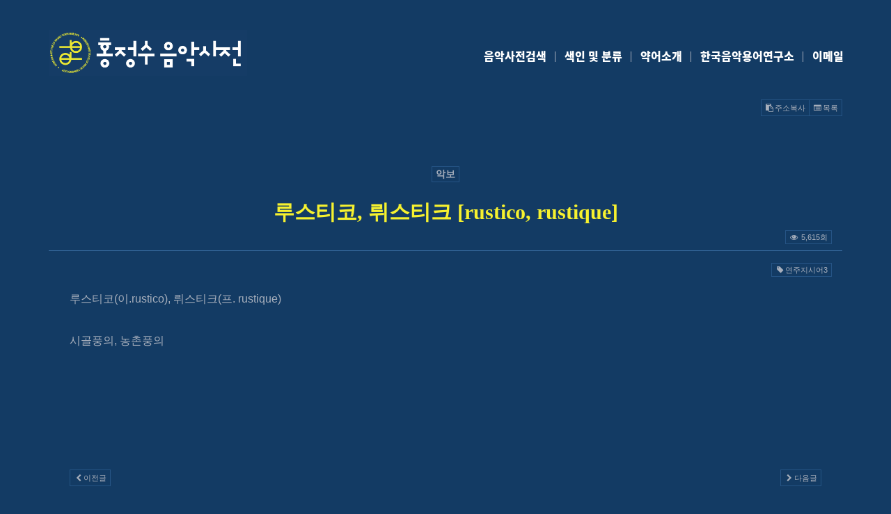

--- FILE ---
content_type: text/html; charset=utf-8
request_url: http://umak.kr/bbs/board.php?bo_table=board01&wr_id=4405&sfl=wr_6%7C%7Cwr_7&sop=and&page=289&ckattempt=1
body_size: 4924
content:
<!doctype html>
<html class="no-js" lang="ko">
<!--
그누스트랩에서 제공하는 반응형 부트스트랩 테마 일반 라이센스입니다.
해당 주석문은 그누스트랩 외 또는 확장라이센스 구매자일경우만 삭제가 가능합니다.
부트스트랩을 이용한 반응형 홈페이지를 제작하고자 하시는분은 그누스트랩을 방문하여 주시기 바랍니다.
http://gnustrap.net
-->
<head>
<link rel="shortcut icon" href="http://umak.kr/fa.ico" />
<meta charset="utf-8">
<meta name="viewport" content="width=device-width, initial-scale=1.0">
<meta name="description" content="">
<meta http-equiv="imagetoolbar" content="no">
<meta http-equiv="X-UA-Compatible" content="IE=Edge">
<title>루스티코, 뤼스티크 [rustico, rustique] > 사전자료 | 홍정수음악사전</title>
<!--[if lte IE 8]>
<script src="http://umak.kr/js/html5.js"></script>
<![endif]-->
<script>
// 자바스크립트에서 사용하는 전역변수 선언
var g5_url       = "http://umak.kr";
var g5_bbs_url   = "http://umak.kr/bbs";
var g5_is_member = "";
var g5_is_admin  = "";
var g5_is_mobile = "";
var g5_bo_table  = "board01";
var g5_sca       = "";
var g5_editor    = "summernote";
var g5_cookie_domain = "";
</script>
<script src="http://umak.kr/js/jquery-1.8.3.min.js?ver=161020"></script>
<script src="http://umak.kr/js/jquery.menu.js?ver=161020"></script>
<script src="http://umak.kr/js/common.js?ver=161020"></script>
<script src="http://umak.kr/js/wrest.js?ver=161020"></script>

<!-- 테마설정 -->
<!--animate 플래쉬 효과-->
<link rel="stylesheet" href="http://umak.kr/css/animate.min.css?ver=161020" type="text/css" rel="stylesheet">

<!--animation 플래쉬 효과-->
<link rel="stylesheet" href="http://umak.kr/css/animation.css?ver=161020" type="text/css" rel="stylesheet">

<!--텍사스 자동 반응형-->
<script src="http://umak.kr/js/jquery.expandable.js?ver=161020" type="text/javascript" charset="utf-8"></script>

<!--bootstrap maxlength-->
<script src="http://umak.kr/js/bootstrap-maxlength.js?ver=161020" type="text/javascript" charset="utf-8"></script>
<script>
	   $(document).ready(function(){
	   $('input.form-control').maxlength({
            threshold: 20,
			placement: 'top',
            warningClass: "label label-success",
            limitReachedClass: "label label-danger"
        });
		 $('textarea.textarea').maxlength({
            threshold: 20,
			placement: 'top',
            warningClass: "label label-success",
            limitReachedClass: "label label-danger"
        });
	   });
</script>

<!--폰트어썸-->
<link rel="stylesheet" href="http://umak.kr/css/font-awesome.min.css?ver=161020" type="text/css" rel="stylesheet">

<!--부트스트랩-->
<script src="http://umak.kr/theme/music/js/bootstrap.min.js?ver=161020"></script>

<link rel="stylesheet" href="http://umak.kr/theme/music/css/bootstrap.min.css?ver=161020" type="text/css" rel="stylesheet">
<link rel="stylesheet" href="http://umak.kr/theme/music/css/bootstrap.min.radius.css?ver=161020" type="text/css" rel="stylesheet">

<script>
/* 텍사스 자동 반응형 */
jQuery(function($) {
$('#version').html('using jQuery ' + $.fn.jquery);
$('.textarea').expandable();});
</script>
<script>
/* 부트스트랩 툴팁 스크립트 */
$(document).ready(function(){
    $(".tooltip-top").tooltip({trigger: 'hover click','placement': 'top'});
});
$(document).ready(function(){
    $(".tooltip-left").tooltip({trigger: 'hover click','placement': 'left'});
});
$(document).ready(function(){
    $(".tooltip-right").tooltip({trigger: 'hover click','placement': 'right'});
});
$(document).ready(function(){
    $(".tooltip-bottom").tooltip({trigger: 'hover click','placement': 'bottom'});
});
</script>
<script>
/* 부트스트랩 팝오버 스크립트 */
$(document).ready(function(){
    $(".popover-top").popover({trigger: 'hover click','placement': 'top'});
});
$(document).ready(function(){
    $(".popover-left").popover({trigger: 'hover click','placement': 'left'});
});
$(document).ready(function(){
    $(".popover-right").popover({trigger: 'hover click','placement': 'right'});
});
$(document).ready(function(){
    $(".popover-bottom").popover({trigger: 'hover click','placement': 'bottom'});
});
</script>

<!--그누스트랩-->
<script src="http://umak.kr/theme/music/js/gnustrap.js"></script>
<!--<link rel="stylesheet" href="/gnustrap.css?ver=" type="text/css" rel="stylesheet">-->

<link rel="stylesheet" href="http://umak.kr/theme/music/css/custom.css" type="text/css">

<link rel="stylesheet" href="http://umak.kr/css/default.css?ver=161020">
<!-- HTML5 shim and Respond.js IE8 support of HTML5 elements and media queries -->
<!--[if lt IE 9]>
  <script src="http://umak.kr/js/html5.js"></script>
  <script src="http://umak.kr/js/respond.min.js"></script>
<![endif]-->
</head>
<body>

<!--모달 팝업창 -->
<div class="modal fade" id="Modal" tabindex="-1" role="dialog" aria-labelledby="myModalLabel" aria-hidden="true" style="display: none;">
</div>


<!-- 상단 시작 { -->
    <!-- 관리자로그인후 테마설정에서 폭 변경가능-->
<div id="wrapper">
    <div id="header_container">
        <header id="header" class="navbar-fixed-top navbar-inverse video-menu" role="banner">
            <div class="container">
                <div class="navbar-header">
                    <a class="navbar-brand" href="http://umak.kr">
                        <img src="http://umak.kr/theme/music/img/main_logo_big.png" alt="홍정수음악사전">
                    </a>
                    <button type="button" class="navbar-toggle" data-toggle="collapse" data-target="#bs-example-navbar-collapse-1">
                        <span class="sr-only">Toggle navigation</span>
                        메뉴 열기
                    </button>

                </div>
                <nav class="collapse navbar-collapse" id="bs-example-navbar-collapse-1" role="navigation">
                    <div id="header_util" class="clearfix">
                        <ul class="nav navbar-nav navbar-right">
                                                    </ul>
                    </div>
                    <div id="gnb" class="clearfix">
                        <ul class="nav navbar-nav navbar-right">
                                                        <li><a href="http://umak.kr/index.php#row1">음악사전검색</a></li>
                            <li><a href="http://umak.kr/index.php#row2">색인 및 분류</a></li>
                                <li><a href="http://umak.kr/index.php#row4">약어소개</a></li>
                            <li><a href="http://umak.kr/index.php#row3">한국음악용어연구소</a></li>
                            <li><a href="mailto:mockenburg@gmail.com">이메일</a></li>
                                                    </ul>
                    </div>
                </nav>
            </div>
        </header>
    </div>
    <script>
        jQuery(function($){
            $('.gnb_1').find('a').on('click', function(e){

                if(!$(this).hasClass('email_link')){
                    e.preventDefault();
                    var destId = $(this).attr('href');
                    destObject = $(destId);
                    var header;
                    var close= false;
                    if($(window).width()>=768){
                        header = 125;
                    }else{
                        header = 80;
                        close = true;
                    }

                    console.log(destObject.offset().top);
                    $('html, body').stop().animate({scrollTop:destObject.offset().top - header}, 400);
                    if(close){
                        $('.navbar-toggle').trigger('click');
                    }
                }

            });
        });

    </script>

	<div id="content-main">
                    <div class="container">
            <br><link rel="stylesheet" href="http://umak.kr/skin/board/umak/css/style.css">
<script src="http://umak.kr/js/viewimageresize.js"></script>
<script src="http://umak.kr/skin/board/umak/js/clipboard.min.js"></script>
<!--클립보드 JS 및 스타일 설정 시작-->
    <script>
    var clipboard = new Clipboard('.btn-clip', {
        text: function() {
            return 'http://umak.kr/bbs/board.php?bo_table=board01&wr_id=4405&sfl=wr_6%7C%7Cwr_7&sop=and&page=289&ckattempt=1';
        }
    });

    clipboard.on('success', function(e) {
        console.log(e);
    });

    clipboard.on('error', function(e) {
        console.log(e);
    });
    </script>
<!--클립보드 JS 및 스타일 설정 끝-->

    <!-- 게시물 상단 버튼 시작 { -->
        <div id="bo_v_top" class="clearfix" style="height:45px;">

        <div class="btn-group pull-left hidden-xs">
			                                    
        </div>
		        <div class="btn-group pull-right">
			<button class="btn-clip tooltip-top btn btn-default btn-sm" data-toggle="tooltip" data-trigger="hover" data-placement="top" data-original-title="주소가 복사되었습니다." onClick="alert('주소가 복사되었습니다.')"><i class="fa fa-clipboard fa-fw"></i>주소복사</button>
            <a href="./board.php?bo_table=board01&amp;page=289" class="btn btn-default btn-sm tooltip-top" title="글목록" ><i class="fa fa-list-alt fa-fw"></i>목록</a>
                        		</div>
    </div>

            <!-- } 게시물 상단 버튼 끝 -->

<!-- 게시물 읽기 시작 { -->
<div id="bo_v" style="width:100%" class="panel panel-default">
    <div class="panel-heading" style="width: 100%;">
            <div class="pull-center">
                <h6>
			    <span class="cate_label view">악보</span><br>루스티코, 뤼스티크 [rustico, rustique]				</h6>
			</div>
			<div class="pull-right">
	     	    <!--<span class="cate_label tooltip-top" title="작성일"><i class="fa fa-clock-o fa-fw"></i> </span>-->
                <span class="cate_label tooltip-top" title="조회수"><i class="fa fa-eye fa-fw"></i> 5,615회</span>
		        <!--<span class="cate_label tooltip-top" title="댓글수"><i class="fa fa-comment-o fa-fw"></i> 건</span>-->
			</div>
    </div>
    <div class="panel-body" style="width:100%;">
        <div class="clearfix">
            <div class="pull-right">
                <div style="line-height:180%;">
		<a href="http://umak.kr/bbs/board.php?bo_table=board01&amp;sca=&amp;sfl=tags&amp;stx=연주지시어3" class="cate_label tooltip-top" title="해당 태그글 모아보기"><i class="fa fa-tag fa-fw"></i>연주지시어3</a>
	</div>
            </div>
        </div>
            
		  
		   
    <section id="bo_v_atc" class="panel-body entry-content">


		<div id="bo_v_img">
</div>
        <!-- 본문 내용 시작 { -->
        <div id="bo_v_con" style="min-height:200px;">

                        
		    <p>루스티코(이.rustico), 뤼스티크(프. rustique)
</p><p><br /></p><p>
시골풍의, 농촌풍의 
</p>		</div>
                <!-- } 본문 내용 끝 -->
		<div class="clearfix"></div>


                    			     <div class="pull-left"><a href="./board.php?bo_table=board01&amp;wr_id=4406&amp;sfl=wr_6%7C%7Cwr_7&amp;sop=and&amp;page=289" class="btn btn-default btn-sm tooltip-top" title="이전글로 이동" ><i class="fa fa-chevron-left fa-fw"></i><span class="hidden-xs">이전글</span></a>
				 </div>
			            			     <div class="pull-right"><a href="./board.php?bo_table=board01&amp;wr_id=4404&amp;sfl=wr_6%7C%7Cwr_7&amp;sop=and&amp;page=289" class="btn btn-default btn-sm tooltip-top" title="다음글로 이동" ><i class="fa fa-chevron-right fa-fw"></i><span class="hidden-xs">다음글</span></a>
				 </div>
			         
        <!-- 스크랩 추천 비추천 시작 { -->
                <!-- } 스크랩 추천 비추천 끝 -->
   </div>
</div>

    
    
    <!-- 링크 버튼 시작 { -->
    <div id="bo_v_bot">
            <div id="bo_v_top" class="clearfix" style="height:45px;">

        <div class="btn-group pull-left hidden-xs">
			                                    
        </div>
		        <div class="btn-group pull-right">
			<button class="btn-clip tooltip-top btn btn-default btn-sm" data-toggle="tooltip" data-trigger="hover" data-placement="top" data-original-title="주소가 복사되었습니다." onClick="alert('주소가 복사되었습니다.')"><i class="fa fa-clipboard fa-fw"></i>주소복사</button>
            <a href="./board.php?bo_table=board01&amp;page=289" class="btn btn-default btn-sm tooltip-top" title="글목록" ><i class="fa fa-list-alt fa-fw"></i>목록</a>
                        		</div>
    </div>

            </div>
    <!-- } 링크 버튼 끝 -->
    </section>
	<hr>

<!-- } 게시판 읽기 끝 -->

<script>

//네임카드 링크
// $('.name_card').on('click', function(){
//     location.href = 'http://umak.kr/bbs/board.php?srows=&sop=and&bo_table=board01&sfl=wr_2&sca2=저자&stx=';
// });


function board_move(href)
{
    window.open(href, "boardmove", "left=50, top=50, width=500, height=550, scrollbars=1");
}
</script>

<script>
$(function() {
    $("a.view_image").click(function() {
        window.open(this.href, "large_image", "location=yes,links=no,toolbar=no,top=10,left=10,width=10,height=10,resizable=yes,scrollbars=no,status=no");
        return false;
    });

    // 추천, 비추천
    $("#good_button, #nogood_button").click(function() {
        var $tx;
        if(this.id == "good_button")
            $tx = $("#bo_v_act_good");
        else
            $tx = $("#bo_v_act_nogood");

        excute_good(this.href, $(this), $tx);
        return false;
    });

    // 이미지 리사이즈
    $("#bo_v_atc").viewimageresize();
});

function excute_good(href, $el, $tx)
{
    $.post(
        href,
        { js: "on" },
        function(data) {
            if(data.error) {
                alert(data.error);
                return false;
            }

            if(data.count) {
                $el.find("strong").text(number_format(String(data.count)));
                if($tx.attr("id").search("nogood") > -1) {
                    $tx.text("이 글을 비추천하셨습니다.");
                    $tx.fadeIn(200).delay(2500).fadeOut(200);
                } else {
                    $tx.text("이 글을 추천하셨습니다.");
                    $tx.fadeIn(200).delay(2500).fadeOut(200);
                }
            }
        }, "json"
    );
}
</script>
<!-- } 게시글 읽기 끝 -->
<br>
<div class="clearfix"></div>

    </div>
        </div>
</div>
<a href="#" class="btn btn-default back-to-top"><span class="glyphicon glyphicon-chevron-up"></span></a>

<!--스크롤TOP 버튼-->
<script type="text/javascript">
$(document).ready(function () {

    $(window).scroll(function () {
        if ($(this).scrollTop() > 100) {
            $('.back-to-top').fadeIn();
        } else {
            $('.back-to-top').fadeOut();
        }
    });

    $('.back-to-top').click(function () {
        $("html, body").animate({
            scrollTop: 0
        }, 600);
        return false;
    });

});
</script>

<div id="footer">
    <div class="mail_img">
        <img src="http://umak.kr/theme/music/img/img_mail.png" alt="메일주소">
    </div>
    <p class="mail_address"><a href="mailto:mockenburg@gmail.com"><span>MOCKENBURG</span>@GMAIL.COM</a></p>

    <p class="copyright">Copyright (c) 한국음악용어연구소 (Korean Institute of Music Terminology). All rights reserved<a href="http://umak.kr/bbs/login.php">.</a></p>
</div>


<!--
-->
<!-- } 하단 끝 -->

<script>
$(function() {
    // 폰트 리사이즈 쿠키있으면 실행
    font_resize("container", get_cookie("ck_font_resize_rmv_class"), get_cookie("ck_font_resize_add_class"));
});
</script>



<!-- ie6,7에서 사이드뷰가 게시판 목록에서 아래 사이드뷰에 가려지는 현상 수정 -->
<!--[if lte IE 7]>
<script>
$(function() {
    var $sv_use = $(".sv_use");
    var count = $sv_use.length;

    $sv_use.each(function() {
        $(this).css("z-index", count);
        $(this).css("position", "relative");
        count = count - 1;
    });
});
</script>
<![endif]-->

</body>
</html>

<!-- 사용스킨 : umak -->


--- FILE ---
content_type: text/css
request_url: http://umak.kr/skin/board/umak/css/style.css
body_size: 2952
content:
/* 내용 간격 초기화 */
body{background-color: #133b64 !important;}
*{box-shadow:none !important;}
#bo_list.panel{margin-bottom: 0;padding-bottom: 20px;}

#bo_list .td_subject{padding: 0;}
.cate_btn{height:30px;padding:0 8px;}
.cate_btn:hover{border:1px solid #f6f12f;color: #f6f12f;background-color: #133b64;}
.cate_box_mob #cate_select{height:40px;font-size:16px;font-weight: bold;}

#content-main{background-color: #133b64 !important;}
.table>thead>tr>th{border:0 none;}
.table>tbody>tr:last-child>td{border-bottom: 2px solid #3d70a5;}
.table-member>tbody>tr:last-child>td{border-bottom: 1px solid #ddd;}
.well{background-color: #133b64;border: 0 none;padding:18px 9px 9px 0;margin-bottom: 10px;}

#bo_vc_empty{color:#A7AFBC;}

#bo_v_con{margin-bottom: 60px;}
#bo_v_con p {margin:0; font-size:16px !important; line-height:30px !important;}
section #bo_v_atc p {margin:0}

.pull-center {text-align:center; font-size:30px;}

.chk_box_td{width:40px;}

.panel-heading.bo_title{background-color: transparent;border:0 none;}
.panel-heading.bo_title h5{color:#A7AFBC;}
.panel-bg.panel{background-color: #133b64;border:0 none;}

.panel-footer{border:0 none;background-color: #133b64;}

.pagination>li>a, .pagination>li>span{
    background-color: transparent;
    color:#A7AFBC;
    border: 1px solid #255485;
}
.pagination>.active>a{
    background-color: #1a4572;
    color:#A7AFBC;
    border: 1px solid #255485;
}

#bo_sch{background-color: #133b64;}

#bo_list .bbs_info{display: inline-block;color:#96b6d6;position: relative;}
#bo_list .bbs_info.left{padding-right:13px;}
#bo_list .bbs_info.left:after{display: block;position: absolute;content: '';right:0;top:4px;width:1px;height:10px;background-color: #96b6d6;}
#bo_list .bbs_info.right{padding-left:13px;}

#bo_list .bbs_dropdown{background-color: #1a4572;border: 1px solid #255485;color:#A7AFBC;}

#fboardlist{border-top:2px solid #f6f12f;}
#bo_list .bbs_table_border tr:first-child td{border-top:0 none;}
#bo_list .bbs_table_border td{border-top:1px solid #3d70a5;}
#bo_list .bbs_table_border hr{border-top:1px solid #255485;}
#bo_list .bbs_table_border .numbering{position: relative;}
#bo_list .bbs_table_border .numbering .line-right{
    position: absolute;
    right:0;top:10px;
    width:1px;
    height:12px;
    background-color: #3d70a5;
}


/* 카테고리 */
#bo_cate_ul{background-color: transparent;padding:15px;border: 1px solid #3d70a5;border-radius: 5px !important;}
#bo_cate_ul li {padding: 10px 0;}
#bo_cate_ul li a{border-radius: 5px;padding: 5px 10px;border: 1px solid #ddd; background:transparent; text-decoration: none;color:#A7AFBC;font-weight: bold;}
#bo_cate_ul li a:hover{border:1px solid transparent;background-color: #f8f330;color:#133b64;font-weight: bold;}
#bo_cate_ul li a#bo_cate_on {border:1px solid transparent;background-color: #f8f330;color:#133b64;font-weight: bold;}




/*카테고리 라벨*/
.cate_label {
    padding: 3px 5px;
	font-size:11px;
    /*background-color: #1a4572*/;border: 1px solid #255485;color:#A7AFBC;background-color: #133b64;
}
.cate_label.view {
    font-size:14px;
}
.btn-sm{background-color: #133b64;color:#A7AFBC;}
.btn-group>.btn{background-color: #133b64 !important;color:#A7AFBC !important;}
.cate_label a:hover {color:#999; text-decoration: none;}

.tag_box{margin-bottom: 20px;}
.tag_items{float: left;margin:2px 10px 4px 0;}
.tag_items .cate_label {
    line-height: 29px;
    font-size:13px;padding:5px 8px;
}


/* 게시판 목록 */

#bo_list{color:#A7AFBC;}
#bo_list a{color:#A7AFBC;}
#bo_list a:hover{color:#A7AFBC;}
#bo_list .cate_label a{color:#A7AFBC;}
#bo_list .cate_label a{color:#A7AFBC;}
#bo_list .dropdown-menu a{color:#555;}
#bo_list .dropdown-menu a:hover{color:#A7AFBC;}

#bo_list a.subject_link:hover{text-decoration: underline;}

#bo_list .td_subject_link{color:#f6f12f;font-weight: bold;font-size:13px;}
#bo_list .td_subject_link:hover{color:#f6f12f;text-decoration: underline;}

#bo_list .td_subject{line-height: 1.8;}

#bo_list .td_board {vertical-align: middle; width:120px;text-align:center}
#bo_list .td_chk {vertical-align: middle; width:30px;text-align:center}
#bo_list .td_date {vertical-align: middle; width:70px;text-align:center}
#bo_list .td_datetime {vertical-align: middle; width:110px;text-align:center}
#bo_list .td_group {vertical-align: middle; width:100px;text-align:center}
#bo_list .td_mb_id {vertical-align: middle; width:100px;text-align:center}
#bo_list .td_mng {vertical-align: middle; width:80px;text-align:center}
#bo_list .td_name {vertical-align: middle; width:115px; text-align:center;}
#bo_list .td_nick {vertical-align: middle; width:100px;text-align:center}
#bo_list .td_num {vertical-align: middle; width:50px;text-align:center}
#bo_list .td_numbig {vertical-align: middle; width:60px;text-align:center}
#bo_list .td_subject { vertical-align: middle;}
#bo_list .td_subject a {line-height:200%;}
#bo_list a.thumbnail:hover, a.thumbnail:focus {border:1px solid #333;}


/* 페이징 간격 */
.panel-footer ul.pagination {margin:0 !important;}

/* 뷰페이지 라벨크기 */
#bo_v .panel-heading h6{line-height:180%;
    font-weight: bold;
    font-size: 30px;
    color: #f6f12f;
}

/*추천수 숫자 크기 */
#bo_v_act .badge{    font-size: 10px;}

/* 공지사항 */
#bo_list .bo_notice {font-weight: bold; background: #A7AFBCFE4;}

/* 게시물 마우스 오버시 배경 */
/*#bo_list .panel-body tbody tr:hover {border-left: 3px solid #eceb4c;}*/
#bo_w .file-del {max-width:200px; overflow:hidden;}
#bo_w .file-del {    margin-left: -2px;
    border-left: 1px solid #ccc;
    border-top-left-radius: 0;
    border-bottom-left-radius: 0;}

/* 댓글등록 버튼 */
.board_btn {height:100%; padding:0 20px;}

/* 웹진 노이미지 */
 .photo {line-height: 110px; margin: 0; font-size: 24px;}

 /* 웹진 최소이미지 크기 */
 .table_photo {min-width:150px;}
 /* 갤러리 마우스오버시 */
 #gall_ul .thumbnail {padding:0;  border-radius: 0; max-height:320px;}
 .img-responsive, .thumbnail>img, .thumbnail a>img, .carousel-inner>.item>img, .carousel-inner>.item>a>img {height:210px;}
 #gall_ul .thumbnail a{text-decoration: none;     line-height: 180%;}
 #gall_ul .thumbnail a:hover{color:#999;}
 #gall_ul .thumbnail .caption{ overflow: hidden; text-overflow: ellipsis; white-space: nowrap; margin-bottom: 0;}
 #gall_ul .thumbnail a.thumbnail {    border: 0; border-bottom: 1px solid #eee;}
 #gall_ul .thumbnail a.thumbnail:hover {  box-shadow: 0 0px 0px rgba(0, 0, 0, 0);  opacity: 0.6;}
 #gall_ul .thumbnail:hover {border:1px solid #888; box-shadow: 0 1px 4px rgba(0, 0, 0, 0.25); opacity:1;}
 /* 갤러리 이미지 크기 */
 #gall_ul .gall_href {border-bottom:1px solid #eee; height:210px; line-height:210px;}
 /* 갤러리 NEW 아이콘 위치 */
#gall_ul .new { position: absolute; top: 21px; left: 15px;}
#gall_ul .hit { position: absolute; top: 21px; right: 15px;}
#gall_ul .line-height {line-height: 40px;}

/* 태그 마우스오버 */
a.cate_label.tooltip-top:hover  {text-decoration:none; color:#f6f12f;}

/*파일 첨부*/
#bo_w i.fa.fa-reply.fa-fw.fa-rotate-180 {margin-right:5px;}
a.file-on {width:100%;}
#bo_w input.form-control.file-input {font-weight:normal;}
#bo_w input.form-control {font-weight:normal;}

#bo_v{border:0 none;margin-top: 20px;margin-bottom: 0;}
#bo_v .panel-heading{background:#133b64;border-bottom:1px solid #3d70a5;}
#bo_v .panel-heading:after{display: block;content: '';clear: both;}
#bo_v .panel-body{background:#133b64;color:#A7AFBC;}


#bo_sch .sch_btn{height:30px;background-color:#A7AFBC;color:#555;border:1px solid #e5e5e5;}
.top_btn_box{height:35px;}

.td_bottom{margin-bottom: 10px;  }

.author { height: 120px;margin-bottom: 45px; }

.name_card { background-color: #3d70a5;margin:0 15px 5px 0;color: #fff;display: table-cell;float: left;padding: 12px;min-width: 300px;height: 120px; }
#bo_list .name_card a{color:#fff}
#bo_list .name_card a:hover{text-decoration: underline;}
.name_card i { font-size: 32px; }
.name_card tbody { display: block; height: 100%; }
.name_card tr { display: block;width: 100%;height: 50%; line-height: 48px; }
.name_card th { vertical-align: middle; }
.name_card th, .name_card td { padding: 6.5px; }
.name_card th a{color:#fff}
.name_card th a:hover{text-decoration: underline;}
.name_card td { vertical-align: middle; }
.name_card .email { vertical-align: middle; }

input#wr_3, input#wr_5 {float:left;width:74%}
.btn_search{
    float: left;
    width: 20%;
    margin: 0 0 0 13px;
    padding: 10px;
    background-color: #424242;
    text-align: center;
    color: #fff;}
/*글쓰기 인풋폼 */
@media (min-width:992px){
input#wr_name {width:96%;}
input#wr_password {width:96%;}
input#wr_email {width:96%;}
input#wr_homepage {}
input#wr_link1,input#wr_2,input#wr_4{width:96%;}

/* 사용자가 갯수 확장시 고려 */
input#wr_link3 {width:96%;}
input#wr_link5 {width:96%;}
input#wr_3, input#wr_5 {width:80%}
.btn_search{
    width: 14%;}


}
@media (max-width:991px){
#bo_w .form-group.input-group.pull-left.col-md-6 {width:100%;}
}

.link-group {margin-top:5px;}

/* 익스에서 댓글 등록버튼 작아지는현상 수정 */
#bo_vc_w .board_btn {min-height:80px;}

/* 카테고리 칸 */
ol#bo_cate_ul {}

@media screen  and (max-width:767px){
    #bo_list{padding:0 15px 15px;}
    .top_btn_box{height:30px;}
    #bo_v_atc{padding: 15px 0;}
    #bo_v .panel-heading h6{line-height:160%;
        font-size: 28px;
    }

    #bo_list .td_subject a{line-height: 160%;}
    #bo_list .td_subject .td_subject_link{font-size:16px;display: block;margin-top: 12px;}
    .td_subject .well-sm{padding:18px 0 9px;margin-bottom: 5px;}
}
